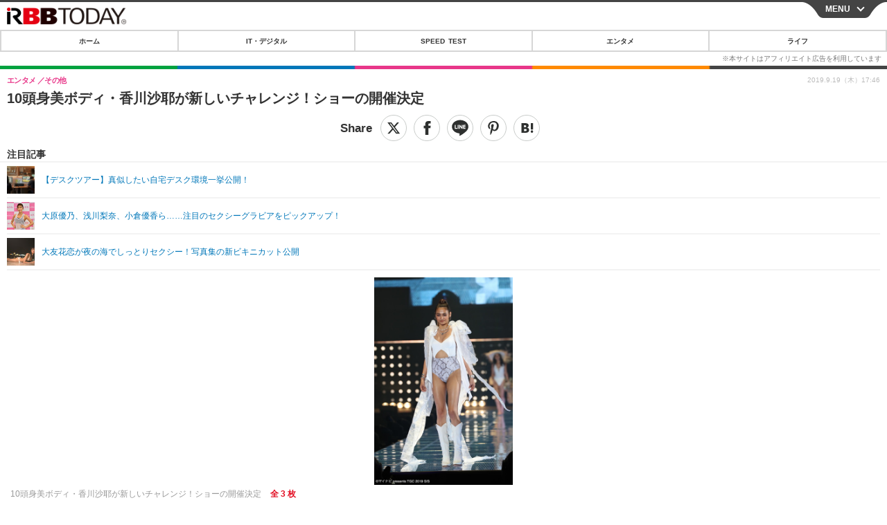

--- FILE ---
content_type: text/javascript;charset=utf-8
request_url: https://p1cluster.cxense.com/p1.js
body_size: 99
content:
cX.library.onP1('d5n7fi0b9ax1hdr38zmggion');


--- FILE ---
content_type: text/javascript;charset=utf-8
request_url: https://comcluster.cxense.com/dmp/push?callback=cXJsonpCB8&ver=3.2.1&glb=cx%3A1dsc1sb4bgzuq18vpmyhehftib%3A29cpz9ysxivfo&json=%7B%22events%22%3A%5B%7B%22type%22%3A%22AdBlock%22%2C%22rnd%22%3A%22mkwmd0ohz6mua8wy%22%2C%22siteId%22%3A%221146329611376219947%22%2C%22prnd%22%3A%22mkwmcyvevrfr5db9%22%2C%22userIds%22%3A%5B%7B%22id%22%3A%22mkwmcyvfs5py0vaw%22%2C%22type%22%3A%22cx%22%7D%5D%2C%22customParameters%22%3A%5B%7B%22group%22%3A%22ad_block%22%2C%22item%22%3A%22false%22%2C%22type%22%3A%22string%22%7D%5D%7D%5D%7D
body_size: 214
content:
/**/
cXJsonpCB8({"httpStatus":400,"response":{"error":"Invalid request: Member 'origin' must not be null and not longer than 30 characters"}})

--- FILE ---
content_type: text/javascript;charset=utf-8
request_url: https://id.cxense.com/public/user/id?json=%7B%22identities%22%3A%5B%7B%22type%22%3A%22ckp%22%2C%22id%22%3A%22mkwmcyvfs5py0vaw%22%7D%2C%7B%22type%22%3A%22lst%22%2C%22id%22%3A%22d5n7fi0b9ax1hdr38zmggion%22%7D%2C%7B%22type%22%3A%22cst%22%2C%22id%22%3A%22d5n7fi0b9ax1hdr38zmggion%22%7D%5D%7D&callback=cXJsonpCB7
body_size: 190
content:
/**/
cXJsonpCB7({"httpStatus":200,"response":{"userId":"cx:1dsc1sb4bgzuq18vpmyhehftib:29cpz9ysxivfo","newUser":true}})